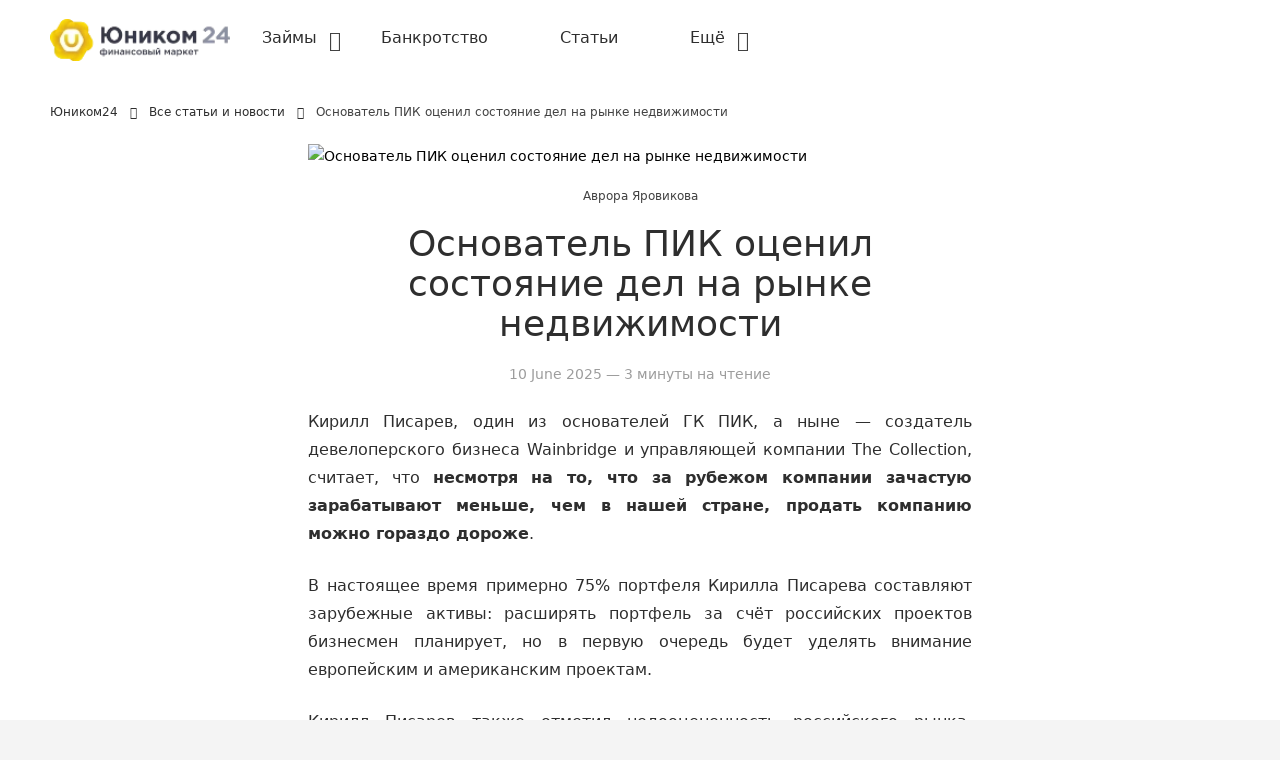

--- FILE ---
content_type: text/html; charset=utf-8
request_url: https://unicom24.ru/articles/osnovatel-pik-ocenil-sostoyanie-del-na-rynke-nedvizhimosti
body_size: 16109
content:
<!DOCTYPE html><html lang="ru" data-beasties-container><head><meta charset="utf-8"><meta name="viewport" content="width=device-width, initial-scale=1, maximum-scale=5"><title>Основатель ПИК оценил состояние дел на рынке недвижимости</title><style>.link{display:flex;font-size:1rem;font-weight:400;justify-content:space-between;line-height:1.5rem;--tw-text-opacity:1;color:rgb(46 46 46/var(--tw-text-opacity,1))}.menu-level-1>.item>.link{font-weight:500}.menu-list:not(.menu-level-1){border-right-width:0;display:block;position:absolute;visibility:hidden;white-space:nowrap;width:100%;z-index:10;--tw-bg-opacity:1;background-color:rgb(255 255 255/var(--tw-bg-opacity,1));padding-left:1.5rem;--tw-shadow:0px 0px 12px rgba(0,0,0,.1);--tw-shadow-colored:0px 0px 12px var(--tw-shadow-color);box-shadow:var(--tw-ring-offset-shadow,0 0 #0000),var(--tw-ring-shadow,0 0 #0000),var(--tw-shadow)}@media(min-width:1024px){.menu-list:not(.menu-level-1){padding-left:0}}.menu-list:not(.menu-level-1):not(.menu-level-2){left:100%;top:5px}.menu-list .item:hover>.menu-list{height:3.215rem;visibility:visible;width:auto}.menu-level-1>.item.parent>.link:after{font-family:Material Icons;font-size:1.25rem;line-height:1.75rem;margin-left:.75rem;--tw-text-opacity:1;color:rgb(66 66 66/var(--tw-text-opacity,1));--tw-content:var(--icon-chevron-down);content:var(--tw-content)}.menu-level-1>.item.parent:hover>.link:after{--tw-rotate:180deg;transform:translate(var(--tw-translate-x),var(--tw-translate-y)) rotate(var(--tw-rotate)) skew(var(--tw-skew-x)) skewY(var(--tw-skew-y)) scaleX(var(--tw-scale-x)) scaleY(var(--tw-scale-y));transition-duration:.15s;transition-property:all;transition-timing-function:cubic-bezier(.4,0,.2,1)}.menu-level-1>.item:not(.parent){padding-right:2rem}.menu-list:not(.menu-level-1)>.item.parent>.link:after{font-family:Material Icons;margin-left:.75rem;--tw-text-opacity:1;color:rgb(66 66 66/var(--tw-text-opacity,1));--tw-content:var(--icon-chevron-down);content:var(--tw-content)}.menu-list:not(.menu-level-1)>.item.parent:hover>.link:after,.menu-list:not(.menu-level-1)>.item.parent>.link:after{transition-duration:.15s;transition-property:all;transition-timing-function:cubic-bezier(.4,0,.2,1)}.menu-list:not(.menu-level-1)>.item.parent:hover>.link:after{--tw-rotate:-90deg;transform:translate(var(--tw-translate-x),var(--tw-translate-y)) rotate(var(--tw-rotate)) skew(var(--tw-skew-x)) skewY(var(--tw-skew-y)) scaleX(var(--tw-scale-x)) scaleY(var(--tw-scale-y))}.menu-list .item.parent .item:hover{--tw-bg-opacity:1;background-color:rgb(244 244 244/var(--tw-bg-opacity,1))}.menu-list .item.parent .item:hover>.link{--tw-text-opacity:1;color:rgb(66 66 66/var(--tw-text-opacity,1))}.checkbox-mob-menu:checked~.app-icon-mob-menu{--tw-text-opacity:1;color:rgb(255 217 83/var(--tw-text-opacity,1))}.checkbox-mob-menu:checked~.top-menu{background:#fff;bottom:0;display:block;left:0;margin-left:0;position:absolute;top:50px;width:320px}.checkbox-mob-menu:checked~.top-menu .item{padding-bottom:.5rem;padding-top:.5rem}.checkbox-mob-menu:checked~.top-menu>.menu-list .item.parent .item:hover{background-color:unset;visibility:visible}.checkbox-mob-menu:checked~.top-menu>.menu-list .item:hover>.menu-list{box-shadow:none;font-size:14px;height:auto;left:0;margin-top:0;position:relative;top:0;visibility:visible;width:100%}.checkbox-mob-menu:checked~.top-menu>.menu-list{display:flex;flex-direction:column}.checkbox-mob-menu:checked~.top-menu .item.parent>.link{pointer-events:none}.checkbox-mob-menu:checked~.top-menu .item.parent>.link:after{content:""}</style><style>.breadcrumbs li:not(:last-child):after{font-family:Material Icons;font-size:.75rem;line-height:1rem;margin-left:.75rem;--tw-text-opacity:1;color:rgb(46 46 46/var(--tw-text-opacity,1));--tw-content:var(--icon-chevron-right);content:var(--tw-content)}</style><link rel="stylesheet" href="/_nuxt/entry.B_PiTR4j.css" crossorigin><link rel="stylesheet" href="/_nuxt/_slug_.Bms-80wG.css" crossorigin><link rel="stylesheet" href="/_nuxt/useOffers.B0DZlV0X.css" crossorigin><link rel="preload" as="image" href="/images/logos/md.webp"><link rel="preload" as="image" href="https://unicom24.ru//media/open/3/a/07/a07535be73ff31f5c4e8bcd6e5e59733.jpg?img_w=655"><link rel="preload" as="image" href="https://unicom24.ru/media/open/0/3/84/3844d176b319a602cdef86ff466a27fd.jpg?img_w=48"><link rel="preload" as="image" href="https://unicom24.ru/media/open/3/2/b3/2b3a1b570c2abac48f7d72309fc07338.jpg?img_w=48"><link rel="preload" as="image" href="https://unicom24.ru/media/open/2/9/56/9569b22d1017c5f208a5f69e83dc0f0d.png?img_w=48"><link rel="preload" as="image" href="https://unicom24.ru/media/open/0/6/bc/6bc1b20463c0f159507829358a137d64.png?img_w=48"><link rel="preload" as="fetch" crossorigin="anonymous" href="/articles/osnovatel-pik-ocenil-sostoyanie-del-na-rynke-nedvizhimosti/_payload.json?866097f9-6b88-4b11-b529-5a08d11d989b"><link rel="modulepreload" as="script" crossorigin href="/_nuxt/i4YaFtNr.js"><link rel="modulepreload" as="script" crossorigin href="/_nuxt/JFZc8qfm.js"><link rel="modulepreload" as="script" crossorigin href="/_nuxt/CV5FvaFb.js"><link rel="modulepreload" as="script" crossorigin href="/_nuxt/JsGWM7TH.js"><link rel="modulepreload" as="script" crossorigin href="/_nuxt/OMPo8D4P.js"><link rel="modulepreload" as="script" crossorigin href="/_nuxt/vs3pVEji.js"><link rel="preload" as="fetch" fetchpriority="low" crossorigin="anonymous" href="/_nuxt/builds/meta/866097f9-6b88-4b11-b529-5a08d11d989b.json"><script type="module" src="/_nuxt/i4YaFtNr.js" crossorigin></script><meta name="description" content="Кирилл Писарев, один из основателей ГК ПИК, а ныне — создатель девелоперского бизнеса Wainbridge и управляющей компании The Collection, считает, что несмотря на то, что за рубежом компании зачастую зарабатывают меньше, чем в нашей стране, продать компанию можно гораздо дороже."><link rel="icon" type="image/x-icon" href="/favicon.svg"><link rel="canonical" href="https://unicom24.ru/articles/osnovatel-pik-ocenil-sostoyanie-del-na-rynke-nedvizhimosti"><meta name="robots" content><meta property="og:image" content><meta property="og:title" content="Основатель ПИК оценил состояние дел на рынке недвижимости"><meta property="og:url" content="https://unicom24.ru/articles/osnovatel-pik-ocenil-sostoyanie-del-na-rynke-nedvizhimosti"><meta property="og:description" content="Основатель ПИК оценил состояние дел на рынке недвижимости"><meta name="twitter:title" content="Основатель ПИК оценил состояние дел на рынке недвижимости"><meta name="twitter:description" content="Основатель ПИК оценил состояние дел на рынке недвижимости"><meta name="twitter:image" content></head><body><div id="fm"><!--[--><header class="bg-white"><div class="container mx-auto flex flex-row items-center h-14 lg:h-20"><div class="order-2 lg:order-1 mr-0 md:mr-3"><a href="/" title="Перейти на главную страницу"><picture><source media="(max-width:767px)" width="180" height="43" srcset="/images/logos/xs.webp"><source media="(min-width:768px)" width="165" height="39" srcset="/images/logos/md.webp"><img src="/images/logos/xs.webp" width="180" height="43" fetchpriority="high" alt="Логотип Финмаркет Юником 24"></picture></a></div><div class="app-tree-menu ml-0 order-1 lg:order-2 z-50"><input type="checkbox" id="mob-menu-switch" class="checkbox-mob-menu hidden"><label for="mob-menu-switch" class="app-icon-mob-menu block lg:hidden mr-4 font-material-icons text-grey text-3xl after:content-[--icon-menu]"></label><nav class="top-menu w-80 lg:w-full hidden lg:block shadow-none"><ul class="menu-list flex flex-wrap menu-level-1" role="menu"><!--[--><li role="menuitem" aria-label="Займы" aria-haspopup="true" class="parent item width-full relative list-none overflow-hidden bg-white whitespace-nowrap cursor-pointer hover:overflow-visible" tabindex="12"><a href="/private/mikrozajmy" rel="noreferrer" class="link py-1 lg:py-3 px-2 lg:px-5">Займы</a><ul class="menu-list flex flex-wrap menu-level-2" role="group"><!--[--><li role="menuitem" aria-label="На карту" aria-haspopup="false" class="item width-full relative list-none overflow-hidden bg-white whitespace-nowrap cursor-pointer hover:overflow-visible" tabindex="24"><a href="/private/mikrozajmy" rel="noreferrer" class="link py-1 lg:py-3 px-2 lg:px-5">На карту</a><!----></li><li role="menuitem" aria-label="Без отказа" aria-haspopup="false" class="item width-full relative list-none overflow-hidden bg-white whitespace-nowrap cursor-pointer hover:overflow-visible" tabindex="25"><a href="/private/mikrozajmy/zajm-na-kartu-bez-otkaza" rel="noreferrer" class="link py-1 lg:py-3 px-2 lg:px-5">Без отказа</a><!----></li><li role="menuitem" aria-label="Без процентов" aria-haspopup="false" class="item width-full relative list-none overflow-hidden bg-white whitespace-nowrap cursor-pointer hover:overflow-visible" tabindex="26"><a href="/private/mikrozajmy/bes-procentov" rel="noreferrer" class="link py-1 lg:py-3 px-2 lg:px-5">Без процентов</a><!----></li><li role="menuitem" aria-label="Срочно" aria-haspopup="false" class="item width-full relative list-none overflow-hidden bg-white whitespace-nowrap cursor-pointer hover:overflow-visible" tabindex="27"><a href="/private/mikrozajmy/srochno" rel="noreferrer" class="link py-1 lg:py-3 px-2 lg:px-5">Срочно</a><!----></li><li role="menuitem" aria-label="До зарплаты" aria-haspopup="false" class="item width-full relative list-none overflow-hidden bg-white whitespace-nowrap cursor-pointer hover:overflow-visible" tabindex="28"><a href="/private/mikrozajmy/na-kartu-do-zarplaty" rel="noreferrer" class="link py-1 lg:py-3 px-2 lg:px-5">До зарплаты</a><!----></li><li role="menuitem" aria-label="Калькулятор" aria-haspopup="false" class="item width-full relative list-none overflow-hidden bg-white whitespace-nowrap cursor-pointer hover:overflow-visible" tabindex="59"><a href="/private/mikrozajmy/calculator" rel="noreferrer" class="link py-1 lg:py-3 px-2 lg:px-5">Калькулятор</a><!----></li><!--]--></ul></li><li role="menuitem" aria-label="Банкротство" aria-haspopup="false" class="item width-full relative list-none overflow-hidden bg-white whitespace-nowrap cursor-pointer hover:overflow-visible" tabindex="11"><a href="/private/bankrotstvo" rel="noreferrer" class="link py-1 lg:py-3 px-2 lg:px-5">Банкротство</a><!----></li><li role="menuitem" aria-label="Статьи" aria-haspopup="false" class="item width-full relative list-none overflow-hidden bg-white whitespace-nowrap cursor-pointer hover:overflow-visible" tabindex="22"><a href="/articles" rel="noreferrer" class="link py-1 lg:py-3 px-2 lg:px-5">Статьи</a><!----></li><li role="menuitem" aria-label="Ещё" aria-haspopup="true" class="parent item width-full relative list-none overflow-hidden bg-white whitespace-nowrap cursor-pointer hover:overflow-visible" tabindex="5"><a rel="noreferrer" class="link py-1 lg:py-3 px-2 lg:px-5 pointer-events-none">Ещё</a><ul class="menu-list flex flex-wrap menu-level-2" role="group"><!--[--><li role="menuitem" aria-label="Наши партнеры" aria-haspopup="false" class="item width-full relative list-none overflow-hidden bg-white whitespace-nowrap cursor-pointer hover:overflow-visible" tabindex="22"><a href="/mfo" rel="noreferrer" class="link py-1 lg:py-3 px-2 lg:px-5">Наши партнеры</a><!----></li><li role="menuitem" aria-label="О компании" aria-haspopup="false" class="item width-full relative list-none overflow-hidden bg-white whitespace-nowrap cursor-pointer hover:overflow-visible" tabindex="68"><a href="/about-company" rel="noreferrer" class="link py-1 lg:py-3 px-2 lg:px-5">О компании</a><!----></li><!--]--></ul></li><!--]--></ul></nav></div></div><nav class="container mx-auto py-6 hidden md:block" role="navigation" aria-label="breadcrumb"><ul class="breadcrumbs flex flex-row"><!--[--><li class="flex [&amp;:first-child]:ml-0 ml-3 text-xs"><meta itemprop="position" content="0"><a href="/"><span aria-current="page">Юником24</span></a></li><li class="flex [&amp;:first-child]:ml-0 ml-3 text-xs"><meta itemprop="position" content="1"><a href="/articles"><span aria-current="page">Все статьи и новости</span></a></li><li class="flex [&amp;:first-child]:ml-0 ml-3 text-xs"><meta itemprop="position" content="2"><span class="text-grey" aria-current="page">Основатель ПИК оценил состояние дел на рынке недвижимости</span></li><!--]--></ul></nav></header><main><!--[--><div class="pb-8 bg-white border-t-dark-grey"><div class="container mx-auto max-w-full md:max-w-[696px]"><div><img onerror="this.setAttribute(&#39;data-error&#39;, 1)" width="655" height="368" alt="Основатель ПИК оценил состояние дел на рынке недвижимости" data-nuxt-img srcset="https://unicom24.ru//media/open/3/a/07/a07535be73ff31f5c4e8bcd6e5e59733.jpg?img_w=655 1x" fetchpriority="high" title="Основатель ПИК оценил состояние дел на рынке недвижимости" class="object-cover w-full h-full" src="https://unicom24.ru//media/open/3/a/07/a07535be73ff31f5c4e8bcd6e5e59733.jpg?img_w=655"></div><div class="mt-5 text-xs text-grey text-center"><a href="/authors/avrora-yarovikova"><span>Аврора Яровикова</span></a></div><h1 class="text-4xl text-center my-2">Основатель ПИК оценил состояние дел на рынке недвижимости</h1><div class="text-sm text-dark-grey text-center">10 June 2025 — 3 минуты на чтение</div><div class="article-content mt-6"><p>Кирилл Писарев, один из основателей ГК ПИК, а ныне &mdash; создатель девелоперского бизнеса Wainbridge и управляющей компании The Collection, считает, что <strong>несмотря на то, что за рубежом компании зачастую зарабатывают меньше, чем в нашей стране, продать компанию можно гораздо дороже</strong>.</p>

<p>В настоящее время примерно 75% портфеля Кирилла Писарева составляют зарубежные активы: расширять портфель за счёт российских проектов бизнесмен планирует, но в первую очередь будет уделять внимание европейским и американским проектам.</p>

<div></div>

<p>Кирилл Писарев также отметил недооцененность российского рынка, обусловленную нестабильностью курса рубля и политическими рисками.</p>

<p>Также спикер отметил, что <strong>пандемия коронавирусной инфекции не повлияла существенно на темпы реализации объектов в люкс-сегменте</strong>, поэтому компания активно занимается элитными проектами.</p>

<p>Например, в настоящее время продаются резиденции Bulgari, которые будут представлять собой что-то вроде клубного дома, также компания Wainbridge планирует заняться реновацией здания на Арбате, в котором ранее находился ресторан &laquo;Прага&raquo;.</p>

<p>Кирилл Писарев отметил частое <strong>несоответствие стоимости российских недвижимых объектов размеру арендной платы</strong>: часто дорогие квартиры сдаются относительно недорого или, напротив, продавцы завышают цены на объект, хотя могли бы сдать его гораздо дешевле.</p>

<div></div>

<p>Кириллом Писаревым и Юрием Жуковым в 1994 году была основана Первая ипотечная компания (позже она превратилась в ГК ПИК). Четырнадцать лет спустя Кирилл попал в список Forbes, оказавшись на 160 месте в списке богатейших людей мира (тогда его состояние превышало шесть миллиардов долларов).</p>

<p>В этом году ГК ПИК первой из российских компаний рынка недвижимости, которой РА &laquo;Эксперт&raquo; присвоило рейтинг ESG. Это означает, что ГК ПИК заботится об окружающей среде, обществе и сотрудниках, а также обладает высокими стандартами профессионализма топ-менеджеров.</p></div><div class="group qiwi mb-6"><h2 class="text-center">Лучшие предложения</h2><div class="grid grid-cols-2 gap-4"><!--[--><div class="offerwall-item group top-offer"><div class="offerwall-item-header"><div class="qiwi"><div class="min-w-12 min-h-12 w-12 h-12 overflow-hidden bg-transparent rounded-2xl object-cover"><img onerror="this.setAttribute(&#39;data-error&#39;, 1)" width="48" height="48" alt="Логотип Первый займ под 0 %" data-nuxt-img srcset="https://unicom24.ru/media/open/0/3/84/3844d176b319a602cdef86ff466a27fd.jpg?img_w=48 1x" fetchpriority="low" title="Логотип Первый займ под 0 %" class="w-full h-full" src="https://unicom24.ru/media/open/0/3/84/3844d176b319a602cdef86ff466a27fd.jpg?img_w=48"></div></div><div class="line-clamp-3 leading-4"><span itemprop="name" class="font-medium sm:text-base text-light-black text-xs">Первый займ под 0 %</span><div class="text-xs text-grey break-words">Решение за минуту. Без выходных</div></div></div><div class="offerwall-item-details"><!--[--><div class="offerwall-detail"><div class="font-normal text-xs sm:text-base">Сумма</div><div class="font-medium text-xs sm:text-base">до 100 000 ₽</div></div><div class="offerwall-detail"><div class="font-normal text-xs sm:text-base">Срок</div><div class="font-medium text-xs sm:text-base">до 365 дней</div></div><!--]--><!--[--><!--]--></div><div class="offerwall-item-footer"><div class="offerwall-item-btns"><button aria-label="Описание Первый займ под 0 %" class="border border-light-grey bg-white w-[48px] button shadow-none leading-none"><span class="info-icon"></span></button><a href="https://unicom24.ru/rezajmy/skelamoney?erid=2SDnjed1AsE&amp;source_type=4" target="_blank" rel="external" class="contents" title="Перейти на сайт Первый займ под 0 %"><button aria-label="Перейти на сайт Первый займ под 0 %" type="button" class="cta button bg-yellow w-full shadow-none;"><span class="text-light-black font-medium">Оформить займ</span></button></a></div><!--[--><!--]--></div></div><div class="offerwall-item group top-offer"><div class="offerwall-item-header"><div class="qiwi"><div class="min-w-12 min-h-12 w-12 h-12 overflow-hidden bg-transparent rounded-2xl object-cover"><img onerror="this.setAttribute(&#39;data-error&#39;, 1)" width="48" height="48" alt="Логотип Занимательные финансы" data-nuxt-img srcset="https://unicom24.ru/media/open/3/2/b3/2b3a1b570c2abac48f7d72309fc07338.jpg?img_w=48 1x" fetchpriority="low" title="Логотип Занимательные финансы" class="w-full h-full" src="https://unicom24.ru/media/open/3/2/b3/2b3a1b570c2abac48f7d72309fc07338.jpg?img_w=48"></div></div><div class="line-clamp-3 leading-4"><span itemprop="name" class="font-medium sm:text-base text-light-black text-xs">Занимательные финансы</span><div class="text-xs text-grey break-words">Деньги за 5 минут</div></div></div><div class="offerwall-item-details"><!--[--><div class="offerwall-detail"><div class="font-normal text-xs sm:text-base">Сумма</div><div class="font-medium text-xs sm:text-base">до 100 000 ₽</div></div><div class="offerwall-detail"><div class="font-normal text-xs sm:text-base">Срок</div><div class="font-medium text-xs sm:text-base">до 365 дней</div></div><!--]--><!--[--><!--]--></div><div class="offerwall-item-footer"><div class="offerwall-item-btns"><button aria-label="Описание Занимательные финансы" class="border border-light-grey bg-white w-[48px] button shadow-none leading-none"><span class="info-icon"></span></button><a href="https://unicom24.ru/rezajmy/zanimatelnie-finansy?erid=2SDnjchoxpN&amp;source_type=4" target="_blank" rel="external" class="contents" title="Перейти на сайт Занимательные финансы"><button aria-label="Перейти на сайт Занимательные финансы" type="button" class="cta button bg-yellow w-full shadow-none;"><span class="text-light-black font-medium">Оформить займ</span></button></a></div><!--[--><!--]--></div></div><div class="offerwall-item group top-offer"><div class="offerwall-item-header"><div class="qiwi"><div class="min-w-12 min-h-12 w-12 h-12 overflow-hidden bg-transparent rounded-2xl object-cover"><img onerror="this.setAttribute(&#39;data-error&#39;, 1)" width="48" height="48" alt="Логотип Новое МФО" data-nuxt-img srcset="https://unicom24.ru/media/open/2/9/56/9569b22d1017c5f208a5f69e83dc0f0d.png?img_w=48 1x" fetchpriority="low" title="Логотип Новое МФО" class="w-full h-full" src="https://unicom24.ru/media/open/2/9/56/9569b22d1017c5f208a5f69e83dc0f0d.png?img_w=48"></div></div><div class="line-clamp-3 leading-4"><span itemprop="name" class="font-medium sm:text-base text-light-black text-xs">Новое МФО</span><div class="text-xs text-grey break-words">Первый займ под 0 %</div></div></div><div class="offerwall-item-details"><!--[--><div class="offerwall-detail"><div class="font-normal text-xs sm:text-base">Сумма</div><div class="font-medium text-xs sm:text-base">до 100 000 ₽</div></div><div class="offerwall-detail"><div class="font-normal text-xs sm:text-base">Срок</div><div class="font-medium text-xs sm:text-base">до 365 дней</div></div><!--]--><!--[--><!--]--></div><div class="offerwall-item-footer"><div class="offerwall-item-btns"><button aria-label="Описание Новое МФО" class="border border-light-grey bg-white w-[48px] button shadow-none leading-none"><span class="info-icon"></span></button><a href="https://unicom24.ru/rezajmy/monetkin-Copy-2005313?erid=2SDnjcpnPAG&amp;source_type=4" target="_blank" rel="external" class="contents" title="Перейти на сайт Новое МФО"><button aria-label="Перейти на сайт Новое МФО" type="button" class="cta button bg-yellow w-full shadow-none;"><span class="text-light-black font-medium">Оформить займ</span></button></a></div><!--[--><!--]--></div></div><div class="offerwall-item"><div class="offerwall-item-header"><div class="qiwi"><div class="min-w-12 min-h-12 w-12 h-12 overflow-hidden bg-transparent rounded-2xl object-cover"><img onerror="this.setAttribute(&#39;data-error&#39;, 1)" width="48" height="48" alt="Логотип Первый займ БЕЗ процентов" data-nuxt-img srcset="https://unicom24.ru/media/open/0/6/bc/6bc1b20463c0f159507829358a137d64.png?img_w=48 1x" fetchpriority="low" title="Логотип Первый займ БЕЗ процентов" class="w-full h-full" src="https://unicom24.ru/media/open/0/6/bc/6bc1b20463c0f159507829358a137d64.png?img_w=48"></div></div><div class="line-clamp-3 leading-4"><span itemprop="name" class="font-medium sm:text-base text-light-black text-xs">Первый займ БЕЗ процентов</span><div class="text-xs text-grey break-words">Онлайн на карту</div></div></div><div class="offerwall-item-details"><!--[--><div class="offerwall-detail"><div class="font-normal text-xs sm:text-base">Сумма</div><div class="font-medium text-xs sm:text-base">до 50 000 ₽</div></div><div class="offerwall-detail"><div class="font-normal text-xs sm:text-base">Срок</div><div class="font-medium text-xs sm:text-base">до 180 дней</div></div><!--]--><!--[--><!--]--></div><div class="offerwall-item-footer"><div class="offerwall-item-btns"><button aria-label="Описание Первый займ БЕЗ процентов" class="border border-light-grey bg-white w-[48px] button shadow-none leading-none"><span class="info-icon"></span></button><a href="https://unicom24.ru/rezajmy/banki-ru-noprocenti?source_type=4" target="_blank" rel="external" class="contents" title="Перейти на сайт Первый займ БЕЗ процентов"><button aria-label="Перейти на сайт Первый займ БЕЗ процентов" type="button" class="cta button bg-yellow w-full shadow-none;"><span class="text-light-black font-medium">Оформить займ</span></button></a></div><!--[--><!--]--></div></div><!--]--></div><div class="flex flex-col items-center mt-10"><a href="/private/mikrozajmy" title="Перейти на страницу со всеми предложениями"><button aria-label="Ознакомиться со всеми предложениями" class="button bg-white shadow-none p-6 border-light-grey border hover:bg-yellow"><span class="text-light-black font-medium">Все предложения</span></button></a></div></div><div class="flex border-t border-t-background items-center justify-start py-8"><div class="w-16 h-16 mr-4"><img onerror="this.setAttribute(&#39;data-error&#39;, 1)" width="68" height="68" alt="Аврора Яровикова" data-nuxt-img srcset="https://unicom24.ru//media/open/1/c/ba/cbac1f653d77d267705f222b87c01f1d.png?img_w=68 1x" fetchpriority="low" title="Аврора Яровикова" class="rounded-full object-cover w-full h-full" src="https://unicom24.ru//media/open/1/c/ba/cbac1f653d77d267705f222b87c01f1d.png?img_w=68"></div><div class="flex flex-col flex-1 gap-y-1"><a href="/authors/avrora-yarovikova" class="text-base text-dark-grey"><span>Аврора Яровикова</span></a><div class="text-xs text-grey">Автор текстов</div><div class="text-sm text-grey"><p>Окончила МГУ имени М.В.Ломоносова по специальности &laquo;Журналистика&raquo;, защитив дипломную работу на &laquo;отлично&raquo;. Затем окончила аспирантуру по направлению &laquo;Стилистика языка СМИ&raquo;.</p></div></div></div></div><div class="bg-light-black py-5"><div class="container mx-auto"><h2 class="text-white lg:my-4">Обратите внимание</h2><div class="grid grid-cols-1 sm:grid-cols-2 lg:grid-cols-3 gap-5"><!--[--><a href="/articles/chem-mvf-otlichaetsya-ot-vsemirnogo-banka" class="flex flex-col border-b border-b-[#3d3939] sm:border-none last:border-none"><div class="w-full h-full sm:w-auto sm:h-[160px] md:h-[200px] xl:h-[255px]"><img onerror="this.setAttribute(&#39;data-error&#39;, 1)" width="360" height="255" alt="Чем МВФ отличается от Всемирного банка?" data-nuxt-img srcset="https://unicom24.ru//media/open/0/e/94/e948f58e1d54e32364c5184376c2fc06.png?img_w=360 1x" fetchpriority="low" title="Чем МВФ отличается от Всемирного банка?" class="rounded object-cover w-full h-full" src="https://unicom24.ru//media/open/0/e/94/e948f58e1d54e32364c5184376c2fc06.png?img_w=360"></div><div class="text-white">Чем МВФ отличается от Всемирного банка?</div><div class="text-white pb-2">24 December 2025</div></a><a href="/articles/chto-takoe-oligopoliya-na-primere-rossijskogo-bankovskogo-sektora" class="flex flex-col border-b border-b-[#3d3939] sm:border-none last:border-none"><div class="w-full h-full sm:w-auto sm:h-[160px] md:h-[200px] xl:h-[255px]"><img onerror="this.setAttribute(&#39;data-error&#39;, 1)" width="360" height="255" alt="Что такое олигополия (на примере российского банковского сектора)" data-nuxt-img srcset="https://unicom24.ru//media/open/0/2/96/296a457ebab7b4f2f72a02c27907bfbe.jpg?img_w=360 1x" fetchpriority="low" title="Что такое олигополия (на примере российского банковского сектора)" class="rounded object-cover w-full h-full" src="https://unicom24.ru//media/open/0/2/96/296a457ebab7b4f2f72a02c27907bfbe.jpg?img_w=360"></div><div class="text-white">Что такое олигополия (на примере российского банковского сектора)</div><div class="text-white pb-2">24 December 2025</div></a><a href="/articles/komu-segodnya-dostupna-ipoteka" class="flex flex-col border-b border-b-[#3d3939] sm:border-none last:border-none"><div class="w-full h-full sm:w-auto sm:h-[160px] md:h-[200px] xl:h-[255px]"><img onerror="this.setAttribute(&#39;data-error&#39;, 1)" width="360" height="255" alt="Кому сегодня доступна ипотека?" data-nuxt-img srcset="https://unicom24.ru/media/open/4/0/1a/01ae2c0e83938706fb390169a1cffe40.jpg?img_w=360 1x" fetchpriority="low" title="Кому сегодня доступна ипотека?" class="rounded object-cover w-full h-full" src="https://unicom24.ru/media/open/4/0/1a/01ae2c0e83938706fb390169a1cffe40.jpg?img_w=360"></div><div class="text-white">Кому сегодня доступна ипотека?</div><div class="text-white pb-2">24 December 2025</div></a><a href="/articles/kak-zastavit-vtoruyu-polovinku-zarabatyvat" class="flex flex-col border-b border-b-[#3d3939] sm:border-none last:border-none"><div class="w-full h-full sm:w-auto sm:h-[160px] md:h-[200px] xl:h-[255px]"><img onerror="this.setAttribute(&#39;data-error&#39;, 1)" width="360" height="255" alt="Как заставить вторую половинку зарабатывать" data-nuxt-img srcset="https://unicom24.ru//media/open/2/0/98/09863c1603eeb20d0b948bfece37cbf8.png?img_w=360 1x" fetchpriority="low" title="Как заставить вторую половинку зарабатывать" class="rounded object-cover w-full h-full" src="https://unicom24.ru//media/open/2/0/98/09863c1603eeb20d0b948bfece37cbf8.png?img_w=360"></div><div class="text-white">Как заставить вторую половинку зарабатывать</div><div class="text-white pb-2">24 December 2025</div></a><a href="/articles/zajmyi-na-podarok-k-novomu-godu-byistro-i-udobno" class="flex flex-col border-b border-b-[#3d3939] sm:border-none last:border-none"><div class="w-full h-full sm:w-auto sm:h-[160px] md:h-[200px] xl:h-[255px]"><img onerror="this.setAttribute(&#39;data-error&#39;, 1)" width="360" height="255" alt="Займы на подарок к Новому Году: быстро и удобно!" data-nuxt-img srcset="https://unicom24.ru/media/open/4/7/5c/75c1d2fc5160ca8cb8743bc770688b22.jpg?img_w=360 1x" fetchpriority="low" title="Займы на подарок к Новому Году: быстро и удобно!" class="rounded object-cover w-full h-full" src="https://unicom24.ru/media/open/4/7/5c/75c1d2fc5160ca8cb8743bc770688b22.jpg?img_w=360"></div><div class="text-white">Займы на подарок к Новому Году: быстро и удобно!</div><div class="text-white pb-2">24 December 2025</div></a><a href="/articles/chem-otlichaetsya-overdraft-ot-kredita" class="flex flex-col border-b border-b-[#3d3939] sm:border-none last:border-none"><div class="w-full h-full sm:w-auto sm:h-[160px] md:h-[200px] xl:h-[255px]"><img onerror="this.setAttribute(&#39;data-error&#39;, 1)" width="360" height="255" alt="Чем отличается овердрафт от кредита?" data-nuxt-img srcset="https://unicom24.ru//media/open/3/f/58/f5833b9e3987b6a4e4be51750d5e9b20.png?img_w=360 1x" fetchpriority="low" title="Чем отличается овердрафт от кредита?" class="rounded object-cover w-full h-full" src="https://unicom24.ru//media/open/3/f/58/f5833b9e3987b6a4e4be51750d5e9b20.png?img_w=360"></div><div class="text-white">Чем отличается овердрафт от кредита?</div><div class="text-white pb-2">24 December 2025</div></a><a href="/articles/kak-sobirat-dengi-pri-pomoshi-kollektivnogo-finansirovaniya" class="flex flex-col border-b border-b-[#3d3939] sm:border-none last:border-none"><div class="w-full h-full sm:w-auto sm:h-[160px] md:h-[200px] xl:h-[255px]"><img onerror="this.setAttribute(&#39;data-error&#39;, 1)" width="360" height="255" alt="Как собирать деньги при помощи коллективного финансирования" data-nuxt-img srcset="https://unicom24.ru//media/open/0/1/e5/1e5266673a37e1aae9e9a3abe9760b3b.jpg?img_w=360 1x" fetchpriority="low" title="Как собирать деньги при помощи коллективного финансирования" class="rounded object-cover w-full h-full" src="https://unicom24.ru//media/open/0/1/e5/1e5266673a37e1aae9e9a3abe9760b3b.jpg?img_w=360"></div><div class="text-white">Как собирать деньги при помощи коллективного финансирования</div><div class="text-white pb-2">24 December 2025</div></a><a href="/articles/kak-vernut-perevod-v-sberbank-onlajn" class="flex flex-col border-b border-b-[#3d3939] sm:border-none last:border-none"><div class="w-full h-full sm:w-auto sm:h-[160px] md:h-[200px] xl:h-[255px]"><img onerror="this.setAttribute(&#39;data-error&#39;, 1)" width="360" height="255" alt="Как вернуть перевод в «Сбербанк Онлайн»?" data-nuxt-img srcset="https://unicom24.ru/media/open/5/1/21/1219a72bcb1fcfc6af8eb748831a0a24.jpg?img_w=360 1x" fetchpriority="low" title="Как вернуть перевод в «Сбербанк Онлайн»?" class="rounded object-cover w-full h-full" src="https://unicom24.ru/media/open/5/1/21/1219a72bcb1fcfc6af8eb748831a0a24.jpg?img_w=360"></div><div class="text-white">Как вернуть перевод в «Сбербанк Онлайн»?</div><div class="text-white pb-2">24 December 2025</div></a><a href="/articles/kak-otkazat-drugu-v-zajme-deneg" class="flex flex-col border-b border-b-[#3d3939] sm:border-none last:border-none"><div class="w-full h-full sm:w-auto sm:h-[160px] md:h-[200px] xl:h-[255px]"><img onerror="this.setAttribute(&#39;data-error&#39;, 1)" width="360" height="255" alt="Как отказать другу в займе денег?" data-nuxt-img srcset="https://unicom24.ru/media/open/0/b/26/b26a0505abf6bdeaed952702f053e9a3.jpg?img_w=360 1x" fetchpriority="low" title="Как отказать другу в займе денег?" class="rounded object-cover w-full h-full" src="https://unicom24.ru/media/open/0/b/26/b26a0505abf6bdeaed952702f053e9a3.jpg?img_w=360"></div><div class="text-white">Как отказать другу в займе денег?</div><div class="text-white pb-2">24 December 2025</div></a><a href="/articles/3-dorogie-veshi-na-kotorye-ne-stoit-tratitsya-dazhe-esli-u-vas-vysokij-dohod" class="flex flex-col border-b border-b-[#3d3939] sm:border-none last:border-none"><div class="w-full h-full sm:w-auto sm:h-[160px] md:h-[200px] xl:h-[255px]"><img onerror="this.setAttribute(&#39;data-error&#39;, 1)" width="360" height="255" alt="3 дорогие вещи, на которые не стоит тратиться, даже если у вас высокий доход" data-nuxt-img srcset="https://unicom24.ru//media/open/2/f/22/f2209087714608d08c4390f1fd480979.jpg?img_w=360 1x" fetchpriority="low" title="3 дорогие вещи, на которые не стоит тратиться, даже если у вас высокий доход" class="rounded object-cover w-full h-full" src="https://unicom24.ru//media/open/2/f/22/f2209087714608d08c4390f1fd480979.jpg?img_w=360"></div><div class="text-white">3 дорогие вещи, на которые не стоит тратиться, даже если у вас высокий доход</div><div class="text-white pb-2">24 December 2025</div></a><a href="/articles/3-soveta-kak-ekonomit-tranzhiram" class="flex flex-col border-b border-b-[#3d3939] sm:border-none last:border-none"><div class="w-full h-full sm:w-auto sm:h-[160px] md:h-[200px] xl:h-[255px]"><img onerror="this.setAttribute(&#39;data-error&#39;, 1)" width="360" height="255" alt="3 совета, как экономить транжирам" data-nuxt-img srcset="https://unicom24.ru//media/open/4/5/ae/5ae67aaa83845c28e164849311830cb7.jpg?img_w=360 1x" fetchpriority="low" title="3 совета, как экономить транжирам" class="rounded object-cover w-full h-full" src="https://unicom24.ru//media/open/4/5/ae/5ae67aaa83845c28e164849311830cb7.jpg?img_w=360"></div><div class="text-white">3 совета, как экономить транжирам</div><div class="text-white pb-2">24 December 2025</div></a><a href="/articles/pochemu-schastlivye-lyudi-zarabatyvayut-bolshe" class="flex flex-col border-b border-b-[#3d3939] sm:border-none last:border-none"><div class="w-full h-full sm:w-auto sm:h-[160px] md:h-[200px] xl:h-[255px]"><img onerror="this.setAttribute(&#39;data-error&#39;, 1)" width="360" height="255" alt="Почему счастливые люди зарабатывают больше?" data-nuxt-img srcset="https://unicom24.ru//media/open/0/f/c9/fc90adb5aeed71a88ff27dffe0ee13a8.jpg?img_w=360 1x" fetchpriority="low" title="Почему счастливые люди зарабатывают больше?" class="rounded object-cover w-full h-full" src="https://unicom24.ru//media/open/0/f/c9/fc90adb5aeed71a88ff27dffe0ee13a8.jpg?img_w=360"></div><div class="text-white">Почему счастливые люди зарабатывают больше?</div><div class="text-white pb-2">24 December 2025</div></a><!--]--></div></div></div><div class="bg-white"><div class="container mx-auto"><h2 class="text-light-black my-5">Похожие статьи</h2><div class="grid grid-cols-1 md:grid-cols-2 lg:grid-cols-4 gap-5"><!--[--><a href="/articles/kak-seme-s-detmi-poluchit-lgotnuyu-ipoteku-pod-6" class="flex flex-row md:flex-col gap-5"><div><div class="bg-light-grey shadow-sm w-[90px] h-[124px] md:w-[280px] md:h-[155px]"><img onerror="this.setAttribute(&#39;data-error&#39;, 1)" width="368" height="261" alt="Как семье с детьми получить льготную ипотеку под 6%?" data-nuxt-img srcset="https://unicom24.ru//media/open/2/c/43/c4308754ca910bfef0757e13ac1c8f8b.jpg?img_w=368 1x" fetchpriority="low" title="Как семье с детьми получить льготную ипотеку под 6%?" class="rounded object-cover w-full h-full" src="https://unicom24.ru//media/open/2/c/43/c4308754ca910bfef0757e13ac1c8f8b.jpg?img_w=368"></div></div><div class="flex flex-col flex-1 gap-4"><div class="text-base font-medium leading-5">Как семье с детьми получить льготную ипотеку под 6%?</div><div class="text-xs text-dark-grey"> от 26 May 2025</div></div></a><a href="/articles/3-lgoty-po-ipoteke-o-kotoryh-vy-mogli-ne-znat" class="flex flex-row md:flex-col gap-5"><div><div class="bg-light-grey shadow-sm w-[90px] h-[124px] md:w-[280px] md:h-[155px]"><img onerror="this.setAttribute(&#39;data-error&#39;, 1)" width="368" height="261" alt="3 льготы по ипотеке, о которых вы могли не знать" data-nuxt-img srcset="https://unicom24.ru//media/open/2/c/39/c39479710e097a3cc956aecc9b013c9a.jpg?img_w=368 1x" fetchpriority="low" title="3 льготы по ипотеке, о которых вы могли не знать" class="rounded object-cover w-full h-full" src="https://unicom24.ru//media/open/2/c/39/c39479710e097a3cc956aecc9b013c9a.jpg?img_w=368"></div></div><div class="flex flex-col flex-1 gap-4"><div class="text-base font-medium leading-5">3 льготы по ипотеке, о которых вы могли не знать</div><div class="text-xs text-dark-grey"> от 29 May 2025</div></div></a><a href="/articles/5-osobennostej-ipoteki-o-kotoryh-vy-vryad-li-slyshali" class="flex flex-row md:flex-col gap-5"><div><div class="bg-light-grey shadow-sm w-[90px] h-[124px] md:w-[280px] md:h-[155px]"><img onerror="this.setAttribute(&#39;data-error&#39;, 1)" width="368" height="261" alt="5 особенностей ипотеки, о которых вы вряд ли слышали" data-nuxt-img srcset="https://unicom24.ru//media/open/2/c/5c/c5c463db4e1594684d894e97beee59b8.jpg?img_w=368 1x" fetchpriority="low" title="5 особенностей ипотеки, о которых вы вряд ли слышали" class="rounded object-cover w-full h-full" src="https://unicom24.ru//media/open/2/c/5c/c5c463db4e1594684d894e97beee59b8.jpg?img_w=368"></div></div><div class="flex flex-col flex-1 gap-4"><div class="text-base font-medium leading-5">5 особенностей ипотеки, о которых вы вряд ли слышали</div><div class="text-xs text-dark-grey"> от 5 June 2025</div></div></a><a href="/articles/kak-vzyat-lgotnuyu-ipoteku-pod-65-godovyh" class="flex flex-row md:flex-col gap-5"><div><div class="bg-light-grey shadow-sm w-[90px] h-[124px] md:w-[280px] md:h-[155px]"><img onerror="this.setAttribute(&#39;data-error&#39;, 1)" width="368" height="261" alt="Как взять льготную ипотеку под 6,5% годовых?" data-nuxt-img srcset="https://unicom24.ru//media/open/2/b/7e/b7ef8dae01905bd4d4e212e1d2abaca8.jpg?img_w=368 1x" fetchpriority="low" title="Как взять льготную ипотеку под 6,5% годовых?" class="rounded object-cover w-full h-full" src="https://unicom24.ru//media/open/2/b/7e/b7ef8dae01905bd4d4e212e1d2abaca8.jpg?img_w=368"></div></div><div class="flex flex-col flex-1 gap-4"><div class="text-base font-medium leading-5">Как взять льготную ипотеку под 6,5% годовых?</div><div class="text-xs text-dark-grey"> от 30 April 2025</div></div></a><!--]--></div></div></div></div><!----><!--]--></main><footer class="bg-white border-t border-light-grey"><div class="container mx-auto bg-white"><div class="my-8"><div class="text-2xl text-light-black font-semibold mb-5 md:mb-8">Часто ищут</div><div class="flex"><!--[--><div class="flex flex-col w-3/4 md:w-1/4"><div class="text-base text-light-black mb-2 font-medium">Продукты</div><!--[--><a href="/private/mikrozajmy" rel="noopener noreferrer" target="self" class="text-xs md:text-sm text-grey mt-3 md:mt-6">Микрозаймы</a><a href="/private/bankrotstvo" rel="noopener noreferrer" target="self" class="text-xs md:text-sm text-grey mt-3 md:mt-6">Банкротство</a><a href="/private/mikrozajmy/vybrat-region" rel="noopener noreferrer" target="self" class="text-xs md:text-sm text-grey mt-3 md:mt-6">Займы в городах России</a><!--]--></div><div class="flex flex-col w-3/4 md:w-1/4"><div class="text-base text-light-black mb-2 font-medium">Пользователям</div><!--[--><a href="/about-company" rel="noopener noreferrer" target="self" class="text-xs md:text-sm text-grey mt-3 md:mt-6">О компании</a><a href="/articles" rel="noopener noreferrer" target="self" class="text-xs md:text-sm text-grey mt-3 md:mt-6">Статьи</a><a href="/mfo" rel="noopener noreferrer" target="self" class="text-xs md:text-sm text-grey mt-3 md:mt-6">Наши партнеры</a><!--]--></div><!--]--></div></div><div class="hidden sm:flex flex-col justify-between my-8 pt-8 border-t border-light-grey"><a class="contents" href="/"><img src="/images/logos/footer-logo.png" width="186" height="33" alt="Лого" fetchpriority="low" loading="lazy"></a><div class="text-grey text-sm font-normal leading-5 max-w-[400px] md:max-w-none mt-3"> Удобный и быстрый поиск предложений от проверенных финансовых партнёров </div></div><div class="my-2"><a href="https://cpa.unicom24.ru" target="_blank" rel="nofollow noreferrer" class="flex items-center justify-between w-full h-12 px-6 mr-8 text-sm font-medium text-grey border border-light-grey rounded-sm after:content-[--icon-arrow-right] after:font-material-icons after:text-lg after:text-grey"><span>Стать партнером</span></a></div><div class="flex flex-col md:flex-row items-start justify-start my-4 leading-4 border-t border-light-grey md:mt-8 md:pt-8 mt-4 pt-4"><!--[--><div class="block w-full md:w-auto mx-auto md:mx-0 md:mr-4 my-2 text-center md:text-right"><a href="/media_files/advertising_on_website/" target="_blank" class="text-grey text-sm">Реклама на сайте</a></div><div class="block w-full md:w-auto mx-auto md:mx-0 md:mr-4 my-2 text-center md:text-right"><a href="/media_files/politika_opd/" target="_blank" class="text-grey text-sm">Политика конфиденциальности</a></div><div class="block w-full md:w-auto mx-auto md:mx-0 md:mr-4 my-2 text-center md:text-right"><a href="/media_files/sout/" target="_blank" class="text-grey text-sm">СОУТ</a></div><div class="block w-full md:w-auto mx-auto md:mx-0 md:mr-4 my-2 text-center md:text-right"><a href="/media_files/mosmetro_rules/" target="_blank" class="text-grey text-sm">Мосметро Правила Акции</a></div><!--]--></div><div class="flex flex-col md:flex-row justify-between gap-x-8 gap-y-4 md:gap-y-0"><div class="w-full md:w-1/3 xl:w-56 xl:max-w-56 lg:w-1/3"><span class="text-xs leading-5"> ООО «Юником24». ИНН 9705131016, <br> ОГРН 1197746250272, КПП 771401001 </span></div><div class="w-full md:w-1/3 xl:w-[440px] lg:w-1/3"><span class="text-xs leading-5"> Юридический адрес: 125167, г. Москва, вн.тер.г. Муниципальный Округ Хорошевский, пр-кт Ленинградский, д. 37, этаж 12, помещ./ком. 50/12-01 </span></div><div class="flex flex-1 justify-center w-full md:w-1/3 md:justify-end gap-4 lg:gap-x-8"><!--[--><a href="https://moscow.flamp.ru/firm/yunikom24_kompaniya-4504128908396446" target="_blank" rel="nofollow" aria-label="Изображение Flamp"><img src="/images/logos/flamp.png" object-fit="contain" alt="Flamp" loading="lazy" format="webp" fetchpriority="low" width="120" height="40"></a><a href="https://sk.ru/" target="_blank" rel="nofollow" aria-label="Изображение Сколково"><img src="/images/logos/sk.png" object-fit="contain" alt="Сколково" loading="lazy" format="webp" fetchpriority="low" width="137" height="40"></a><!--]--></div></div><div class="mt-8"><p class="my-3 text-xs leading-5 text-grey"> ООО «ЮНИКОМ24» является Оператором и состоит в реестре Операторов осуществляющих обработку персональных данных, <a href="https://pd.rkn.gov.ru/operators-registry/operators-list/?id=77-19-014383" rel="nofollow" target="_blank"> регистрационный номер 77-19-014383. </a></p><p class="my-3 text-xs leading-5 text-grey"> ООО «ЮНИКОМ24» не является микрофинансовой или кредитной организацией, не выдает займы и не привлекает денежных средств. Информация, размещенная на сайте, носит исключительно ознакомительный характер. Все условия и решения, касающиеся получения займов или кредитов, принимаются непосредственно компаниями, предоставляющими данные услуги. </p><p class="my-2 text-xs leading-3 text-grey">© Юником24, все права защищены</p></div><div class="flex flex-row gap-x-4"><a href="mailto:support@unicom24.ru" class="text-blue">support@unicom24.ru</a><a href="tel:+97999072542" class="text-blue">+7(999) 907-25-42</a></div></div></footer><!--]--></div><div id="teleports"></div><script>window.__NUXT__={};window.__NUXT__.config={public:{apiUrl:"https://unicom24.ru",branch:"252.2.0",yandexMetrikaId:30618377,buildtime:"1769416202093"},app:{baseURL:"/",buildId:"866097f9-6b88-4b11-b529-5a08d11d989b",buildAssetsDir:"/_nuxt/",cdnURL:""}}</script><script type="application/ld+json" data-nuxt-schema-org="true" data-hid="schema-org-graph">{"@context":"https://schema.org","@graph":[{"@id":"https://unicom24.ru/#website","@type":"WebSite","name":"Финансовый маркетплейс Юником24","url":"https://unicom24.ru/","publisher":{"@id":"https://unicom24.ru/#identity"}},{"@id":"https://unicom24.ru/articles/osnovatel-pik-ocenil-sostoyanie-del-na-rynke-nedvizhimosti#webpage","@type":"WebPage","dateModified":"2021-06-10T22:08:14.867Z","datePublished":"2025-06-10T21:11:29.000Z","description":"Юником24 — финансовый маркетплейс проверенных МФО, помощь в банкротстве физических лиц","name":"Основатель ПИК оценил состояние дел на рынке недвижимости","url":"https://unicom24.ru/articles/osnovatel-pik-ocenil-sostoyanie-del-na-rynke-nedvizhimosti","about":{"@id":"https://unicom24.ru/#identity"},"breadcrumb":{"@id":"https://unicom24.ru/articles/osnovatel-pik-ocenil-sostoyanie-del-na-rynke-nedvizhimosti#breadcrumb"},"isPartOf":{"@id":"https://unicom24.ru/#website"},"potentialAction":[{"@type":"ReadAction","target":["https://unicom24.ru/articles/osnovatel-pik-ocenil-sostoyanie-del-na-rynke-nedvizhimosti"]}]},{"@id":"https://unicom24.ru/#identity","@type":"Organization","email":"hello@unicom-digital.ru","foundingDate":"2012","name":"Юником24","telephone":"+7 999 907 25 42","url":"https://unicom24.ru","address":{"@type":"PostalAddress","streetAddress":"Москва, Ленинградский проспект, д. 37, 12 этаж","addressLocality":"Москва","addressCountry":"RU","postalCode":"125040"},"image":{"@id":"https://unicom24.ru/#/schema/image/1"},"sameAs":["https://unicom24.ru","https://unicom-digital.ru"]},{"@id":"https://unicom24.ru/articles/osnovatel-pik-ocenil-sostoyanie-del-na-rynke-nedvizhimosti#breadcrumb","@type":"BreadcrumbList","itemListElement":[{"@type":"ListItem","position":1,"name":"Юником24","item":"https://unicom24.ru"},{"@type":"ListItem","position":2,"name":"Все статьи и новости","item":"https://unicom24.ru/articles"},{"@type":"ListItem","position":3,"name":"Основатель ПИК оценил состояние дел на рынке недвижимости","item":"https://unicom24.ru/articles/osnovatel-pik-ocenil-sostoyanie-del-na-rynke-nedvizhimosti"}]},{"@id":"https://unicom24.ru/articles/osnovatel-pik-ocenil-sostoyanie-del-na-rynke-nedvizhimosti#article","@type":"Article","dateModified":"2021-06-10T22:08:14.867Z","datePublished":"2025-06-10T21:11:29.000Z","description":"Кирилл Писарев, один из основателей ГК ПИК, а ныне — создатель девелоперского бизнеса Wainbridge и управляющей компании The Collection, считает, что несмотря на то, что за рубежом компании зачастую зарабатывают меньше, чем в нашей стране, продать компанию можно гораздо дороже.","headline":"Основатель ПИК оценил состояние дел на рынке недвижимости","thumbnailUrl":"https://unicom24.ru//media/open/3/a/07/a07535be73ff31f5c4e8bcd6e5e59733.jpg?img_w=128","author":{"@id":"https://unicom24.ru/#/schema/person/1"},"image":{"@id":"https://unicom24.ru/#/schema/image/2"},"isPartOf":{"@id":"https://unicom24.ru/articles/osnovatel-pik-ocenil-sostoyanie-del-na-rynke-nedvizhimosti#webpage"},"mainEntityOfPage":{"@id":"https://unicom24.ru/articles/osnovatel-pik-ocenil-sostoyanie-del-na-rynke-nedvizhimosti#webpage"},"publisher":{"@id":"https://unicom24.ru/#identity"}},{"@id":"https://unicom24.ru/articles/osnovatel-pik-ocenil-sostoyanie-del-na-rynke-nedvizhimosti#/schema/item-list/1","@type":"ItemList","itemListElement":[{"@type":"ListItem","position":1,"name":"Чем МВФ отличается от Всемирного банка?","item":{"@type":"Article","headline":"Чем МВФ отличается от Всемирного банка?","image":"https://unicom24.ru//media/open/0/e/94/e948f58e1d54e32364c5184376c2fc06.png","url":"https://unicom24.ru/articles/chem-mvf-otlichaetsya-ot-vsemirnogo-banka","author":{"@type":"Person","name":"Аврора Яровикова","url":"/authors/avrora-yarovikova","jobTitle":"Автор текстов","description":"Много лет преподавала русский язык иностранным студентам и зарубежным экспертам, прошла профессиональную переподготовку в ИРЯиК МГУ по данному направлению. Стажировалась в отделе психолингвистики Института языкознания РАН, по результатам опубликовала исследование в журнале РАН &quot;Вопросы психолингвистики&quot; (входит в перечень RSCI).\r\n\r\nПисала на различные темы, в число которых вошли цифровая экономика, большие данные, строительство и недвижимость, стоматология и пр.\r\n\r\nВ настоящее время занимается созданием текстов на самые различные тематики: статей для блога, рассылок, сценариев, презентаций, инструкций.\r\n\r\nРанее на протяжении нескольких лет работала в Национальном центре цифровой экономики МГУ, где специализировалась на репортажах с мероприятий в сфере больших данных, digital-технологий, интернет-экономики, искусственного интеллекта."},"datePublished":"2025-12-25T02:39:44+03:00"}},{"@type":"ListItem","position":2,"name":"Что такое олигополия (на примере российского банковского сектора)","item":{"@type":"Article","headline":"Что такое олигополия (на примере российского банковского сектора)","image":"https://unicom24.ru//media/open/0/2/96/296a457ebab7b4f2f72a02c27907bfbe.jpg","url":"https://unicom24.ru/articles/chto-takoe-oligopoliya-na-primere-rossijskogo-bankovskogo-sektora","author":{"@type":"Person","name":"Аврора Яровикова","url":"/authors/avrora-yarovikova","jobTitle":"Автор текстов","description":"Много лет преподавала русский язык иностранным студентам и зарубежным экспертам, прошла профессиональную переподготовку в ИРЯиК МГУ по данному направлению. Стажировалась в отделе психолингвистики Института языкознания РАН, по результатам опубликовала исследование в журнале РАН &quot;Вопросы психолингвистики&quot; (входит в перечень RSCI).\r\n\r\nПисала на различные темы, в число которых вошли цифровая экономика, большие данные, строительство и недвижимость, стоматология и пр.\r\n\r\nВ настоящее время занимается созданием текстов на самые различные тематики: статей для блога, рассылок, сценариев, презентаций, инструкций.\r\n\r\nРанее на протяжении нескольких лет работала в Национальном центре цифровой экономики МГУ, где специализировалась на репортажах с мероприятий в сфере больших данных, digital-технологий, интернет-экономики, искусственного интеллекта."},"datePublished":"2025-12-25T00:33:06+03:00"}},{"@type":"ListItem","position":3,"name":"Кому сегодня доступна ипотека?","item":{"@type":"Article","headline":"Кому сегодня доступна ипотека?","image":"https://unicom24.ru/media/open/4/0/1a/01ae2c0e83938706fb390169a1cffe40.jpg","url":"https://unicom24.ru/articles/komu-segodnya-dostupna-ipoteka","author":{"@type":"Person","name":"Аврора Яровикова","url":"/authors/avrora-yarovikova","jobTitle":"Автор текстов","description":"Много лет преподавала русский язык иностранным студентам и зарубежным экспертам, прошла профессиональную переподготовку в ИРЯиК МГУ по данному направлению. Стажировалась в отделе психолингвистики Института языкознания РАН, по результатам опубликовала исследование в журнале РАН &quot;Вопросы психолингвистики&quot; (входит в перечень RSCI).\r\n\r\nПисала на различные темы, в число которых вошли цифровая экономика, большие данные, строительство и недвижимость, стоматология и пр.\r\n\r\nВ настоящее время занимается созданием текстов на самые различные тематики: статей для блога, рассылок, сценариев, презентаций, инструкций.\r\n\r\nРанее на протяжении нескольких лет работала в Национальном центре цифровой экономики МГУ, где специализировалась на репортажах с мероприятий в сфере больших данных, digital-технологий, интернет-экономики, искусственного интеллекта."},"datePublished":"2025-12-25T00:20:27+03:00"}},{"@type":"ListItem","position":4,"name":"Как заставить вторую половинку зарабатывать","item":{"@type":"Article","headline":"Как заставить вторую половинку зарабатывать","image":"https://unicom24.ru//media/open/2/0/98/09863c1603eeb20d0b948bfece37cbf8.png","url":"https://unicom24.ru/articles/kak-zastavit-vtoruyu-polovinku-zarabatyvat","author":{"@type":"Person","name":"Аврора Яровикова","url":"/authors/avrora-yarovikova","jobTitle":"Автор текстов","description":"Много лет преподавала русский язык иностранным студентам и зарубежным экспертам, прошла профессиональную переподготовку в ИРЯиК МГУ по данному направлению. Стажировалась в отделе психолингвистики Института языкознания РАН, по результатам опубликовала исследование в журнале РАН &quot;Вопросы психолингвистики&quot; (входит в перечень RSCI).\r\n\r\nПисала на различные темы, в число которых вошли цифровая экономика, большие данные, строительство и недвижимость, стоматология и пр.\r\n\r\nВ настоящее время занимается созданием текстов на самые различные тематики: статей для блога, рассылок, сценариев, презентаций, инструкций.\r\n\r\nРанее на протяжении нескольких лет работала в Национальном центре цифровой экономики МГУ, где специализировалась на репортажах с мероприятий в сфере больших данных, digital-технологий, интернет-экономики, искусственного интеллекта."},"datePublished":"2025-12-25T00:05:57+03:00"}},{"@type":"ListItem","position":5,"name":"Займы на подарок к Новому Году: быстро и удобно!","item":{"@type":"Article","headline":"Займы на подарок к Новому Году: быстро и удобно!","image":"https://unicom24.ru/media/open/4/7/5c/75c1d2fc5160ca8cb8743bc770688b22.jpg","url":"https://unicom24.ru/articles/zajmyi-na-podarok-k-novomu-godu-byistro-i-udobno","author":{"@type":"Person","name":"Юником24","url":"https://unicom24.ru","jobTitle":"Редактор","description":"не указано"},"datePublished":"2025-12-25T00:03:38+03:00"}},{"@type":"ListItem","position":6,"name":"Чем отличается овердрафт от кредита?","item":{"@type":"Article","headline":"Чем отличается овердрафт от кредита?","image":"https://unicom24.ru//media/open/3/f/58/f5833b9e3987b6a4e4be51750d5e9b20.png","url":"https://unicom24.ru/articles/chem-otlichaetsya-overdraft-ot-kredita","author":{"@type":"Person","name":"Аврора Яровикова","url":"/authors/avrora-yarovikova","jobTitle":"Автор текстов","description":"Много лет преподавала русский язык иностранным студентам и зарубежным экспертам, прошла профессиональную переподготовку в ИРЯиК МГУ по данному направлению. Стажировалась в отделе психолингвистики Института языкознания РАН, по результатам опубликовала исследование в журнале РАН &quot;Вопросы психолингвистики&quot; (входит в перечень RSCI).\r\n\r\nПисала на различные темы, в число которых вошли цифровая экономика, большие данные, строительство и недвижимость, стоматология и пр.\r\n\r\nВ настоящее время занимается созданием текстов на самые различные тематики: статей для блога, рассылок, сценариев, презентаций, инструкций.\r\n\r\nРанее на протяжении нескольких лет работала в Национальном центре цифровой экономики МГУ, где специализировалась на репортажах с мероприятий в сфере больших данных, digital-технологий, интернет-экономики, искусственного интеллекта."},"datePublished":"2025-12-24T21:11:16+03:00"}},{"@type":"ListItem","position":7,"name":"Как собирать деньги при помощи коллективного финансирования","item":{"@type":"Article","headline":"Как собирать деньги при помощи коллективного финансирования","image":"https://unicom24.ru//media/open/0/1/e5/1e5266673a37e1aae9e9a3abe9760b3b.jpg","url":"https://unicom24.ru/articles/kak-sobirat-dengi-pri-pomoshi-kollektivnogo-finansirovaniya","author":{"@type":"Person","name":"Аврора Яровикова","url":"/authors/avrora-yarovikova","jobTitle":"Автор текстов","description":"Много лет преподавала русский язык иностранным студентам и зарубежным экспертам, прошла профессиональную переподготовку в ИРЯиК МГУ по данному направлению. Стажировалась в отделе психолингвистики Института языкознания РАН, по результатам опубликовала исследование в журнале РАН &quot;Вопросы психолингвистики&quot; (входит в перечень RSCI).\r\n\r\nПисала на различные темы, в число которых вошли цифровая экономика, большие данные, строительство и недвижимость, стоматология и пр.\r\n\r\nВ настоящее время занимается созданием текстов на самые различные тематики: статей для блога, рассылок, сценариев, презентаций, инструкций.\r\n\r\nРанее на протяжении нескольких лет работала в Национальном центре цифровой экономики МГУ, где специализировалась на репортажах с мероприятий в сфере больших данных, digital-технологий, интернет-экономики, искусственного интеллекта."},"datePublished":"2025-12-24T18:59:12+03:00"}},{"@type":"ListItem","position":8,"name":"Как вернуть перевод в «Сбербанк Онлайн»?","item":{"@type":"Article","headline":"Как вернуть перевод в «Сбербанк Онлайн»?","image":"https://unicom24.ru/media/open/5/1/21/1219a72bcb1fcfc6af8eb748831a0a24.jpg","url":"https://unicom24.ru/articles/kak-vernut-perevod-v-sberbank-onlajn","author":{"@type":"Person","name":"Аврора Яровикова","url":"/authors/avrora-yarovikova","jobTitle":"Автор текстов","description":"Много лет преподавала русский язык иностранным студентам и зарубежным экспертам, прошла профессиональную переподготовку в ИРЯиК МГУ по данному направлению. Стажировалась в отделе психолингвистики Института языкознания РАН, по результатам опубликовала исследование в журнале РАН &quot;Вопросы психолингвистики&quot; (входит в перечень RSCI).\r\n\r\nПисала на различные темы, в число которых вошли цифровая экономика, большие данные, строительство и недвижимость, стоматология и пр.\r\n\r\nВ настоящее время занимается созданием текстов на самые различные тематики: статей для блога, рассылок, сценариев, презентаций, инструкций.\r\n\r\nРанее на протяжении нескольких лет работала в Национальном центре цифровой экономики МГУ, где специализировалась на репортажах с мероприятий в сфере больших данных, digital-технологий, интернет-экономики, искусственного интеллекта."},"datePublished":"2025-12-24T18:28:43+03:00"}},{"@type":"ListItem","position":9,"name":"Как отказать другу в займе денег?","item":{"@type":"Article","headline":"Как отказать другу в займе денег?","image":"https://unicom24.ru/media/open/0/b/26/b26a0505abf6bdeaed952702f053e9a3.jpg","url":"https://unicom24.ru/articles/kak-otkazat-drugu-v-zajme-deneg","author":{"@type":"Person","name":"Аврора Яровикова","url":"/authors/avrora-yarovikova","jobTitle":"Автор текстов","description":"Много лет преподавала русский язык иностранным студентам и зарубежным экспертам, прошла профессиональную переподготовку в ИРЯиК МГУ по данному направлению. Стажировалась в отделе психолингвистики Института языкознания РАН, по результатам опубликовала исследование в журнале РАН &quot;Вопросы психолингвистики&quot; (входит в перечень RSCI).\r\n\r\nПисала на различные темы, в число которых вошли цифровая экономика, большие данные, строительство и недвижимость, стоматология и пр.\r\n\r\nВ настоящее время занимается созданием текстов на самые различные тематики: статей для блога, рассылок, сценариев, презентаций, инструкций.\r\n\r\nРанее на протяжении нескольких лет работала в Национальном центре цифровой экономики МГУ, где специализировалась на репортажах с мероприятий в сфере больших данных, digital-технологий, интернет-экономики, искусственного интеллекта."},"datePublished":"2025-12-24T17:44:49+03:00"}},{"@type":"ListItem","position":10,"name":"3 дорогие вещи, на которые не стоит тратиться, даже если у вас высокий доход","item":{"@type":"Article","headline":"3 дорогие вещи, на которые не стоит тратиться, даже если у вас высокий доход","image":"https://unicom24.ru//media/open/2/f/22/f2209087714608d08c4390f1fd480979.jpg","url":"https://unicom24.ru/articles/3-dorogie-veshi-na-kotorye-ne-stoit-tratitsya-dazhe-esli-u-vas-vysokij-dohod","author":{"@type":"Person","name":"Денис Беневольский","url":"/authors/denis-benevolskij","jobTitle":"Маркетолог","description":"В маркетинге более 3 лет.&nbsp;Принимал участие в развитии спортивных и&nbsp;VR-проектов, а также букмекерской конторы и цифрового банка Модульбанк.\r\n\r\nАвтор более 2000 публикаций в Интернете. Основатель первого в России обучающего онлайн-проекта по спортивной журналистике &quot;Стань спортивным журналистом, упоминался в этом качестве в новостях в Комсомольской Правде и Московском Комсомольце.\r\n\r\nРаботает&nbsp;в Юником24 с&nbsp;2020 года ведущим маркетинг-менеджером, занимается созданием акционных лендингов, оформлением финансовых продуктов и услуг, email-рассылками и работой с колл-центром."},"datePublished":"2025-12-24T14:36:11+03:00"}},{"@type":"ListItem","position":11,"name":"3 совета, как экономить транжирам","item":{"@type":"Article","headline":"3 совета, как экономить транжирам","image":"https://unicom24.ru//media/open/4/5/ae/5ae67aaa83845c28e164849311830cb7.jpg","url":"https://unicom24.ru/articles/3-soveta-kak-ekonomit-tranzhiram","author":{"@type":"Person","name":"Денис Беневольский","url":"/authors/denis-benevolskij","jobTitle":"Маркетолог","description":"В маркетинге более 3 лет.&nbsp;Принимал участие в развитии спортивных и&nbsp;VR-проектов, а также букмекерской конторы и цифрового банка Модульбанк.\r\n\r\nАвтор более 2000 публикаций в Интернете. Основатель первого в России обучающего онлайн-проекта по спортивной журналистике &quot;Стань спортивным журналистом, упоминался в этом качестве в новостях в Комсомольской Правде и Московском Комсомольце.\r\n\r\nРаботает&nbsp;в Юником24 с&nbsp;2020 года ведущим маркетинг-менеджером, занимается созданием акционных лендингов, оформлением финансовых продуктов и услуг, email-рассылками и работой с колл-центром."},"datePublished":"2025-12-24T14:29:38+03:00"}},{"@type":"ListItem","position":12,"name":"Почему счастливые люди зарабатывают больше?","item":{"@type":"Article","headline":"Почему счастливые люди зарабатывают больше?","image":"https://unicom24.ru//media/open/0/f/c9/fc90adb5aeed71a88ff27dffe0ee13a8.jpg","url":"https://unicom24.ru/articles/pochemu-schastlivye-lyudi-zarabatyvayut-bolshe","author":{"@type":"Person","name":"Денис Беневольский","url":"/authors/denis-benevolskij","jobTitle":"Маркетолог","description":"В маркетинге более 3 лет.&nbsp;Принимал участие в развитии спортивных и&nbsp;VR-проектов, а также букмекерской конторы и цифрового банка Модульбанк.\r\n\r\nАвтор более 2000 публикаций в Интернете. Основатель первого в России обучающего онлайн-проекта по спортивной журналистике &quot;Стань спортивным журналистом, упоминался в этом качестве в новостях в Комсомольской Правде и Московском Комсомольце.\r\n\r\nРаботает&nbsp;в Юником24 с&nbsp;2020 года ведущим маркетинг-менеджером, занимается созданием акционных лендингов, оформлением финансовых продуктов и услуг, email-рассылками и работой с колл-центром."},"datePublished":"2025-12-24T13:43:32+03:00"}},{"@type":"ListItem","position":13,"name":"Как семье с детьми получить льготную ипотеку под 6%?","item":{"@type":"Article","headline":"Как семье с детьми получить льготную ипотеку под 6%?","image":"https://unicom24.ru//media/open/2/c/43/c4308754ca910bfef0757e13ac1c8f8b.jpg","url":"https://unicom24.ru/articles/kak-seme-s-detmi-poluchit-lgotnuyu-ipoteku-pod-6","author":{"@type":"Person","name":"Денис Беневольский","url":"/authors/denis-benevolskij","jobTitle":"Маркетолог","description":"В маркетинге более 3 лет.&nbsp;Принимал участие в развитии спортивных и&nbsp;VR-проектов, а также букмекерской конторы и цифрового банка Модульбанк.\r\n\r\nАвтор более 2000 публикаций в Интернете. Основатель первого в России обучающего онлайн-проекта по спортивной журналистике &quot;Стань спортивным журналистом, упоминался в этом качестве в новостях в Комсомольской Правде и Московском Комсомольце.\r\n\r\nРаботает&nbsp;в Юником24 с&nbsp;2020 года ведущим маркетинг-менеджером, занимается созданием акционных лендингов, оформлением финансовых продуктов и услуг, email-рассылками и работой с колл-центром."},"datePublished":"2025-05-26T13:12:38+03:00"}},{"@type":"ListItem","position":14,"name":"3 льготы по ипотеке, о которых вы могли не знать","item":{"@type":"Article","headline":"3 льготы по ипотеке, о которых вы могли не знать","image":"https://unicom24.ru//media/open/2/c/39/c39479710e097a3cc956aecc9b013c9a.jpg","url":"https://unicom24.ru/articles/3-lgoty-po-ipoteke-o-kotoryh-vy-mogli-ne-znat","author":{"@type":"Person","name":"Юником24","url":"/authors/yunikom24","jobTitle":"Редакция","description":"не указано"},"datePublished":"2025-05-29T15:49:12+03:00"}},{"@type":"ListItem","position":15,"name":"5 особенностей ипотеки, о которых вы вряд ли слышали","item":{"@type":"Article","headline":"5 особенностей ипотеки, о которых вы вряд ли слышали","image":"https://unicom24.ru//media/open/2/c/5c/c5c463db4e1594684d894e97beee59b8.jpg","url":"https://unicom24.ru/articles/5-osobennostej-ipoteki-o-kotoryh-vy-vryad-li-slyshali","author":{"@type":"Person","name":"Денис Беневольский","url":"/authors/denis-benevolskij","jobTitle":"Маркетолог","description":"В маркетинге более 3 лет.&nbsp;Принимал участие в развитии спортивных и&nbsp;VR-проектов, а также букмекерской конторы и цифрового банка Модульбанк.\r\n\r\nАвтор более 2000 публикаций в Интернете. Основатель первого в России обучающего онлайн-проекта по спортивной журналистике &quot;Стань спортивным журналистом, упоминался в этом качестве в новостях в Комсомольской Правде и Московском Комсомольце.\r\n\r\nРаботает&nbsp;в Юником24 с&nbsp;2020 года ведущим маркетинг-менеджером, занимается созданием акционных лендингов, оформлением финансовых продуктов и услуг, email-рассылками и работой с колл-центром."},"datePublished":"2025-06-05T12:15:00+03:00"}},{"@type":"ListItem","position":16,"name":"Как взять льготную ипотеку под 6,5% годовых?","item":{"@type":"Article","headline":"Как взять льготную ипотеку под 6,5% годовых?","image":"https://unicom24.ru//media/open/2/b/7e/b7ef8dae01905bd4d4e212e1d2abaca8.jpg","url":"https://unicom24.ru/articles/kak-vzyat-lgotnuyu-ipoteku-pod-65-godovyh","author":{"@type":"Person","name":"Юником24","url":"/authors/yunikom24","jobTitle":"Редакция","description":"не указано"},"datePublished":"2025-04-30T22:51:40+03:00"}}]},{"@id":"https://unicom24.ru/articles/osnovatel-pik-ocenil-sostoyanie-del-na-rynke-nedvizhimosti#product","@type":"Product","description":"Юником24 — финансовый маркетплейс проверенных МФО, помощь в банкротстве физических лиц","name":"Лучшие предложения по микрозаймам","aggregateOffer":{"@type":"AggregateOffer","offers":[{"@type":"LoanOrCredit","availability":"https://schema.org/InStock","name":"Первый займ под 0 %","category":"Лучшие предложения по микрозаймам","amount":{"@type":"MonetaryAmount","name":"Сумма","currency":"RUB","value":"до 100 000 ₽","maxValue":"100000","minValue":"1000"},"loanTerm":{"@type":"QuantitativeValue","name":"Срок","value":"до 365 дней","maxValue":"365","minValue":"1"},"broker":{"@type":"BankOrCreditUnion","name":"Skela Money","priceRange":"1000-100000","image":"https://unicom24.ru/media/open/0/3/84/3844d176b319a602cdef86ff466a27fd.jpg","telephone":"не указано","address":{"@type":"PostalAddress","addressCountry":"RU","streetAddress":"не указано","addressLocality":"не указано","postalCode":"не указано"},"aggregateRating":{"ratingValue":4,"ratingCount":1}},"potentialAction":{"@type":"Action","name":"Оформить заявку","url":"https://unicom24.ru/rezajmy/skelamoney?erid=2SDnjed1AsE&source_type=4"},"priceValidUntil":"2027-12-30T00:00:00.000Z"},{"@type":"LoanOrCredit","availability":"https://schema.org/InStock","name":"Занимательные финансы","category":"Лучшие предложения по микрозаймам","amount":{"@type":"MonetaryAmount","name":"Сумма","currency":"RUB","value":"до 100 000 ₽","maxValue":"100000","minValue":"1000"},"loanTerm":{"@type":"QuantitativeValue","name":"Срок","value":"до 365 дней","maxValue":"365","minValue":"7"},"broker":{"@type":"BankOrCreditUnion","name":"Занимательные финансы","priceRange":"1000-100000","image":"https://unicom24.ru/media/open/3/2/b3/2b3a1b570c2abac48f7d72309fc07338.jpg","telephone":"не указано","address":{"@type":"PostalAddress","addressCountry":"RU","streetAddress":"не указано","addressLocality":"не указано","postalCode":"не указано"},"aggregateRating":{"ratingValue":4,"ratingCount":1}},"potentialAction":{"@type":"Action","name":"Оформить заявку","url":"https://unicom24.ru/rezajmy/zanimatelnie-finansy?erid=2SDnjchoxpN&source_type=4"},"priceValidUntil":"2027-12-30T00:00:00.000Z"},{"@type":"LoanOrCredit","availability":"https://schema.org/InStock","name":"Новое МФО","category":"Лучшие предложения по микрозаймам","amount":{"@type":"MonetaryAmount","name":"Сумма","currency":"RUB","value":"до 100 000 ₽","maxValue":"100000","minValue":"1000"},"loanTerm":{"@type":"QuantitativeValue","name":"Срок","value":"до 365 дней","maxValue":"365","minValue":"1"},"broker":{"@type":"BankOrCreditUnion","name":"Монеткин","priceRange":"1000-100000","image":"https://unicom24.ru/media/open/2/9/56/9569b22d1017c5f208a5f69e83dc0f0d.png","telephone":"не указано","address":{"@type":"PostalAddress","addressCountry":"RU","streetAddress":"не указано","addressLocality":"не указано","postalCode":"не указано"},"aggregateRating":{"ratingValue":5,"ratingCount":1}},"potentialAction":{"@type":"Action","name":"Оформить заявку","url":"https://unicom24.ru/rezajmy/monetkin-Copy-2005313?erid=2SDnjcpnPAG&source_type=4"},"priceValidUntil":"2027-12-30T00:00:00.000Z"},{"@type":"LoanOrCredit","availability":"https://schema.org/InStock","name":"Первый займ БЕЗ процентов","category":"Лучшие предложения по микрозаймам","amount":{"@type":"MonetaryAmount","name":"Сумма","currency":"RUB","value":"до 50 000 ₽","maxValue":"50000","minValue":"1000"},"loanTerm":{"@type":"QuantitativeValue","name":"Срок","value":"до 180 дней","maxValue":"180","minValue":"1"},"broker":{"@type":"BankOrCreditUnion","name":"Банки.ру","priceRange":"1000-50000","image":"https://unicom24.ru/media/open/0/6/bc/6bc1b20463c0f159507829358a137d64.png","telephone":"не указано","address":{"@type":"PostalAddress","addressCountry":"RU","streetAddress":"117638, г. Москва, улица Одесская, д. 2, этаж 19","addressLocality":"не указано","postalCode":"не указано"},"aggregateRating":{"ratingValue":4,"ratingCount":1}},"potentialAction":{"@type":"Action","name":"Оформить заявку","url":"https://unicom24.ru/rezajmy/banki-ru-noprocenti?source_type=4"},"priceValidUntil":"2027-12-30T00:00:00.000Z"}],"offerCount":4},"aggregateRating":{"@type":"AggregateRating","bestRating":5,"worstRating":1,"ratingValue":5,"ratingCount":1},"brand":{"@id":"https://unicom24.ru/#identity"},"image":{"@id":"https://unicom24.ru/#/schema/image/3"},"mainEntityOfPage":{"@id":"https://unicom24.ru/articles/osnovatel-pik-ocenil-sostoyanie-del-na-rynke-nedvizhimosti#webpage"}},{"@id":"https://unicom24.ru/#/schema/person/1","@type":"Person","description":"Много лет преподавала русский язык иностранным студентам и зарубежным экспертам, прошла профессиональную переподготовку в ИРЯиК МГУ по данному направлению. Стажировалась в отделе психолингвистики Института языкознания РАН, по результатам опубликовала исследование в журнале РАН &quot;Вопросы психолингвистики&quot; (входит в перечень RSCI).\r\n\r\nПисала на различные темы, в число которых вошли цифровая экономика, большие данные, строительство и недвижимость, стоматология и пр.\r\n\r\nВ настоящее время занимается созданием текстов на самые различные тематики: статей для блога, рассылок, сценариев, презентаций, инструкций.\r\n\r\nРанее на протяжении нескольких лет работала в Национальном центре цифровой экономики МГУ, где специализировалась на репортажах с мероприятий в сфере больших данных, digital-технологий, интернет-экономики, искусственного интеллекта.","jobTitle":"Автор текстов","name":"Аврора Яровикова","url":"https://unicom24.ru/authors/avrora-yarovikova"},{"@id":"https://unicom24.ru/#/schema/image/1","@type":"ImageObject","contentUrl":"https://unicom24.ru/images/logos/md.webp","url":"https://unicom24.ru/images/logos/md.webp"},{"@id":"https://unicom24.ru/#/schema/image/2","@type":"ImageObject","contentUrl":"https://unicom24.ru//media/open/3/a/07/a07535be73ff31f5c4e8bcd6e5e59733.jpg?img_w=128","url":"https://unicom24.ru//media/open/3/a/07/a07535be73ff31f5c4e8bcd6e5e59733.jpg?img_w=128"},{"@id":"https://unicom24.ru/#/schema/image/3","@type":"ImageObject","contentUrl":"https://unicom24.ru/images/logos/footer-logo.png","url":"https://unicom24.ru/images/logos/footer-logo.png"}]}</script><script type="application/json" data-nuxt-data="nuxt-app" data-ssr="true" id="__NUXT_DATA__" data-src="/articles/osnovatel-pik-ocenil-sostoyanie-del-na-rynke-nedvizhimosti/_payload.json?866097f9-6b88-4b11-b529-5a08d11d989b">[{"state":1,"once":31,"_errors":32,"serverRendered":34,"path":14,"prerenderedAt":35},["Reactive",2],{"$spage":3,"$ssite-config":24},["Ref",4],["Reactive",5],{"breadcrumbs":6,"content":16,"description":17,"embedded_banners":18,"faq":19,"h1":15,"linking_fields":20,"meta_robots_content":16,"microdata":21,"og_description":15,"og_image":16,"og_title":15,"selected_key":16,"short_content":16,"title":15,"url_canonical":23},[7,10,13],{"url":8,"breadcrumb_title":9},"/","Юником24",{"url":11,"breadcrumb_title":12},"/articles","Все статьи и новости",{"url":14,"breadcrumb_title":15},"/articles/osnovatel-pik-ocenil-sostoyanie-del-na-rynke-nedvizhimosti","Основатель ПИК оценил состояние дел на рынке недвижимости","","Кирилл Писарев, один из основателей ГК ПИК, а ныне — создатель девелоперского бизнеса Wainbridge и управляющей компании The Collection, считает, что несмотря на то, что за рубежом компании зачастую зарабатывают меньше, чем в нашей стране, продать компанию можно гораздо дороже.",[],[],[],{"bestRating":22,"worstRating":22,"ratingCount":22,"ratingValue":22,"lowPrice":22,"highPrice":22,"offerCount":22},0,"https://unicom24.ru/articles/osnovatel-pik-ocenil-sostoyanie-del-na-rynke-nedvizhimosti",{"_priority":25,"env":28,"name":29,"url":30},{"name":26,"env":27,"url":26},-3,-15,"production","Финансовый маркетплейс Юником24","https://unicom24.ru",["Set"],["ShallowReactive",33],{"$fJPMlZrg7vd5LW8tKGuqPNF6e6wmAHnfpULlKK9hKwv8":-1,"$fJVAePn_ZXuDtEPxCuWYB8cp6WFKYTOpxldL26Wkxp0Q":-1,"$fmiumJP47rJGn_K-_6XY5vYVs-BohlqVQZIrgABLnQ0U":-1,"$fxJr_h1Prn1g7UNeViBUAivty1YHpM6BgDvLGkMhfg6Y":-1,"$fK7voESGGfpjQa2xtobXNa6Plp-tHaqkYxwUXoErAZWc":-1,"$frsErHFrDrwr62aNd9G68O1WZSLapFXoniTzfoCjef2Q":-1},true,1769416811463]</script></body></html>

--- FILE ---
content_type: application/javascript; charset=utf-8
request_url: https://unicom24.ru/_nuxt/JFZc8qfm.js
body_size: 2382
content:
import{_ as B}from"./CV5FvaFb.js";import{H as $,d as P,r as R,E as V,m as h,c as q,q as F,I as W,s as Q,v as U,b as d,k as t,i as g,l as b,f as _,g as s,w as p,t as i,F as m,h as w,_ as G,L as J,A as O,p as D,e as l}from"./i4YaFtNr.js";import{u as K,_ as X,a as Z}from"./JsGWM7TH.js";import{p as ee}from"./OMPo8D4P.js";import{u as te,b as se,p as oe,a as ae}from"./vs3pVEji.js";function re(){return $}const le={class:"pb-8 bg-white border-t-dark-grey"},ie={class:"container mx-auto max-w-full md:max-w-[696px]"},ne={key:0,class:"mt-5 text-xs text-grey text-center"},de={key:0},ce={key:1},ue={class:"text-4xl text-center my-2"},_e={class:"text-sm text-dark-grey text-center"},pe=["innerHTML"],he={class:"group qiwi mb-6"},ge={class:"grid grid-cols-2 gap-4"},me={class:"flex flex-col items-center mt-10"},fe={class:"flex border-t border-t-background items-center justify-start py-8"},xe={class:"flex flex-col flex-1 gap-y-1"},ve={class:"text-xs text-grey"},be=["innerHTML"],we={class:"bg-light-black py-5"},ye={class:"container mx-auto"},Me={class:"grid grid-cols-1 sm:grid-cols-2 lg:grid-cols-3 gap-5"},ke={class:"text-white"},Ae={class:"text-white pb-2"},Oe={class:"bg-white"},De={class:"container mx-auto"},Le={class:"grid grid-cols-1 md:grid-cols-2 lg:grid-cols-4 gap-5"},Te={class:"flex flex-col flex-1 gap-4"},Ye={class:"text-base font-medium leading-5"},Ce={class:"text-xs text-dark-grey"},Ne=P({__name:"[slug]",async setup(Ee){let a,n;const f=R([]),{params:{slug:L}}=V(),{getArticle:T,getArticles:y,article:e}=te(),{getTopOffers:Y,onOpenDetailOfferModal:C,detailOfferModal:E,isDetailOfferModalOpen:M}=K(),{data:I}=([a,n]=h(()=>Y(J.QIWI)),a=await a,n(),a);f.value.push(...I.value.results);const x=re();[a,n]=h(()=>T(L)),await a,n();const{data:k}=([a,n]=h(()=>y({page_size:12,ordering:D.PUBLISHED_DESC,category:O.ARTICLE})),a=await a,n(),a),{data:A}=([a,n]=h(()=>y({page_size:4,ordering:D.VIEWED_DESC,category:O.ARTICLE,rubric_slug:e.value.rubric.slug})),a=await a,n(),a),j=q(()=>{const{read_time:v,published:r}=e.value;let c=r?x(r).format("D MMMM YYYY"):"";if(!isNaN(v)){const u=ee({oneTerm:"минута",twoTerm:"минуты",fiveTerm:"минут"},v);c+=` — ${u} на чтение`}return c});return F([W({headline:e.value.h1,description:e.value.description,image:e.value.image?`${e.value.image}?img_w=128`:"/images/logos/md.webp",datePublished:e.value.published?new Date(e.value.published):void 0,dateModified:e.value.updated?new Date(e.value.updated):void 0,author:se(e.value.author)}),Q({itemListElement:oe(Array.from(new Set([...k.value.results,...A.value.results])))}),U({...ae(f.value)})]),(v,r)=>{const c=B,u=G,S=Z,z=X;return l(),d(m,null,[t("div",le,[t("div",ie,[_(c,{alt:s(e).title,height:368,width:655,src:s(e).image,title:s(e).title,"fetch-priority":"high",css:"object-cover",preload:"",resize:""},null,8,["alt","src","title"]),s(e).author||s(e).partner_id?(l(),d("div",ne,[_(u,{external:"",to:s(e).partner_id?"#":`/authors/${s(e).author.fio_slug}`},{default:p(()=>[s(e).partner_id?(l(),d("span",ce,i(s(e).author_fio),1)):(l(),d("span",de,i(s(e).author.fio),1))]),_:1},8,["to"])])):b("",!0),t("h1",ue,i(s(e).h1),1),t("div",_e,i(s(j)),1),t("div",{class:"article-content mt-6",innerHTML:s(e).content.replace(/%(([a-z_]{1,})=(\d{1,})).*%/gm,"")},null,8,pe),t("div",he,[r[2]||(r[2]=t("h2",{class:"text-center"},"Лучшие предложения",-1)),t("div",ge,[(l(!0),d(m,null,w(s(f),(o,H)=>(l(),g(S,{key:H,offer:o,onOpenModal:N=>s(C)(N)},null,8,["offer","onOpenModal"]))),128))]),t("div",me,[_(u,{to:"/private/mikrozajmy",title:"Перейти на страницу со всеми предложениями",external:""},{default:p(()=>[...r[1]||(r[1]=[t("button",{"aria-label":"Ознакомиться со всеми предложениями",class:"button bg-white shadow-none p-6 border-light-grey border hover:bg-yellow"},[t("span",{class:"text-light-black font-medium"},"Все предложения")],-1)])]),_:1})])]),t("div",fe,[_(c,{width:68,height:68,src:s(e).author.photo,alt:s(e).author.fio,resize:"",css:"rounded-full object-cover",class:"w-16 h-16 mr-4"},null,8,["src","alt"]),t("div",xe,[_(u,{class:"text-base text-dark-grey",to:`/authors/${s(e).author.fio_slug}`},{default:p(()=>[t("span",null,i(s(e).author.fio),1)]),_:1},8,["to"]),t("div",ve,i(s(e).author.position),1),s(e).author.expert?(l(),d("div",{key:0,class:"text-sm text-grey",innerHTML:s(e).author.expert},null,8,be)):b("",!0)])])]),t("div",we,[t("div",ye,[r[3]||(r[3]=t("h2",{class:"text-white lg:my-4"},"Обратите внимание",-1)),t("div",Me,[(l(!0),d(m,null,w(s(k).results,o=>(l(),g(u,{to:o.slug,class:"flex flex-col border-b border-b-[#3d3939] sm:border-none last:border-none",key:o.id},{default:p(()=>[_(c,{src:o.image,width:360,height:255,alt:o.title,resize:"",css:"rounded object-cover",class:"w-full h-full sm:w-auto sm:h-[160px] md:h-[200px] xl:h-[255px]"},null,8,["src","alt"]),t("div",ke,i(o.h1),1),t("div",Ae,i(s(x)(o.published).format("D MMMM YYYY")),1)]),_:2},1032,["to"]))),128))])])]),t("div",Oe,[t("div",De,[r[4]||(r[4]=t("h2",{class:"text-light-black my-5"},"Похожие статьи",-1)),t("div",Le,[(l(!0),d(m,null,w(s(A).results,o=>(l(),g(u,{to:o.slug,class:"flex flex-row md:flex-col gap-5",key:o.id},{default:p(()=>[t("div",null,[_(c,{src:o.image,width:368,height:261,alt:o.title,resize:"",css:"rounded object-cover",class:"bg-light-grey shadow-sm w-[90px] h-[124px] md:w-[280px] md:h-[155px]"},null,8,["src","alt"])]),t("div",Te,[t("div",Ye,i(o.h1),1),t("div",Ce," от "+i(s(x)(o.published).format("D MMMM YYYY")),1)])]),_:2},1032,["to"]))),128))])])])]),s(M)?(l(),g(z,{key:0,onClose:r[0]||(r[0]=o=>M.value=!1),offer:s(E)},null,8,["offer"])):b("",!0)],64)}}});export{Ne as default};
